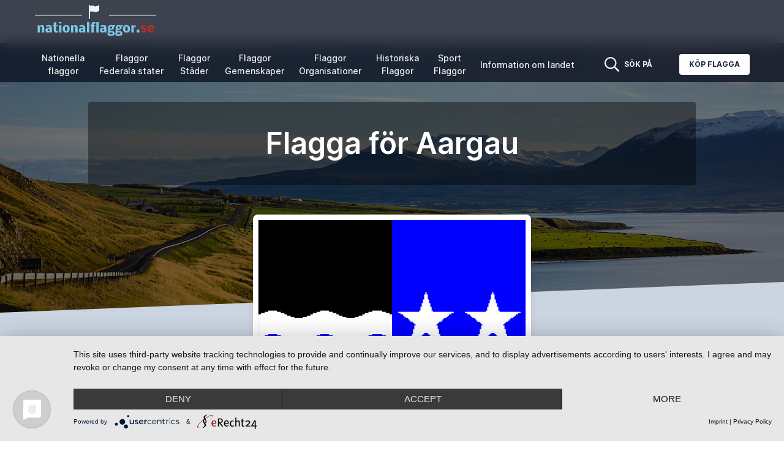

--- FILE ---
content_type: text/html; charset=UTF-8
request_url: https://www.nationalflaggor.se/regioner/flagga-aargau.html
body_size: 15743
content:
<!doctype html>
<html lang="sv">
<head>
    <meta charset="utf-8">
    <meta name="viewport" content="width=device-width, initial-scale=1">

    <meta name="csrf-token" content="PM2LxqYj34OJdgQjUsylZ4hZi1Ugwz78ljyLWUNA">
    <link href="/css/themes/nfa2022/frontend.css?id=b6c535f226b08fdd5d2d1e562e062598" rel="stylesheet">

        <title>Aargau Flagga</title>
            <meta name="keywords" content="Aargau Flagga">
                <meta name="description" content="Flagga Aargau">
        <script type="application/javascript" src="https://app.usercentrics.eu/latest/main.js" id="MUys3KpmI"></script>
        <style>
        body {
            font-family: 'Inter', sans-serif;
        }

        a:hover {
            text-decoration: underline;
        }

        <!--
        Custom Colors

        -->
        
            body .bg-nfblue-500 {
            --tw-bg-opacity: 1;
            background-color: rgb(13 19 34 / var(--tw-bg-opacity));
        }

        body > nav .text-white,
        body > nav .lg\:text-white {
            color: #f0f1f2 !important;
        }

        body .from-nfblue-400\/80 {
            --tw-gradient-from: rgb(13 19 34 / 0.8);
            --tw-gradient-stops: var(--tw-gradient-from), var(--tw-gradient-to, rgb(13 19 34 / 0));
        }

        body .via-nfblue-500\/80 {
            --tw-gradient-stops: var(--tw-gradient-from), rgb(13 19 34 / 0.8), var(--tw-gradient-to, rgb(13 19 34 / 0));
        }

        body .to-nfblue-500\/80 {
            --tw-gradient-to: rgb(13 19 34 / 0.8);
        }

        body .text-nfblue-500 {
            --tw-text-opacity: 1;
            color: rgb(13 19 34 / var(--tw-text-opacity));
        }

        body .hover\:bg-nfblue-400:hover {
            --tw-bg-opacity: 1;
            background-color: rgb(13 19 34 / var(--tw-bg-opacity));
        }

        body .prose-a\:text-nfblue-500 :is(:where(a):not(:where([class~="not-prose"] *))) {
            --tw-text-opacity: 1;
            color: rgb(13 19 34 / var(--tw-text-opacity));
        }
    </style>
            <script type="text/plain"
                async
                src="https://www.googletagmanager.com/gtag/js?id=G-EQZZFTJ7FN"
                data-usercentrics="Google Analytics 4"
        ></script>
        <script type="text/plain"
                data-usercentrics="Google Analytics 4"
        >
            window.dataLayer = window.dataLayer || [];
            function gtag(){dataLayer.push(arguments);}
            gtag('js', new Date());
            gtag('config', 'G-EQZZFTJ7FN');
        </script>
        </head>
<body class="text-gray-800 antialiased min-h-screen flex flex-col">
    <nav x-data="{ isMobileOpen: false, isSolutionsOpen: false, isMoreOpen: false }"
     class="
        top-0 sticky z-50 w-full flex items-center justify-between px-2
        bg-gradient-to-r from-nfblue-400/80 via-nfblue-500/80 to-nfblue-500/80
        backdrop-blur-md
     "
>
    <div class="container px-4 mx-auto flex flex-wrap items-center justify-between">
        <div class="w-full relative flex justify-between lg:w-auto lg:static lg:block lg:justify-start">
            <a href="https://www.nationalflaggor.se"
               class="text-sm font-bold leading-relaxed inline-block mr-4 whitespace-nowrap uppercase text-white"
            >
                <img src='https://www.nationalflaggor.se/images/logos/logo-sv.png'
                     title="nationalflaggor.se"
                     alt="nationalflaggor.se"
                 />
            </a>
        </div>

        <div x-show="isMobileOpen"
             x-transition:enter="duration-200 ease-out"
             x-transition:enter-start="opacity-0 scale-95"
             x-transition:enter-end="opacity-100 scale-100"
             x-transition:leave="duration-100 ease-in"
             x-transition:leave-start="opacity-100 scale-100"
             x-transition:leave-end="opacity-0 scale-95"
             class="absolute z-30 top-0 inset-x-0 p-2 transition transform origin-top-right lg:hidden"
        >
            <div class="rounded-lg shadow-lg ring-1 ring-black ring-opacity-5 bg-white divide-y-2 divide-gray-50">
                <div class="flex flex-col min-h-0 max-h-full pt-5 pb-6 px-5 sm:pb-8"
                     style="max-height: 90vh;"
                >
                    <div class="flex items-center justify-between">
                        <div>
                            nationalflaggor.se
                        </div>
                        <div class="-mr-2">
                            <button @click="isMobileOpen = false"
                                    type="button"
                                    class="bg-white rounded-md p-2 inline-flex items-center justify-center text-gray-400 hover:text-gray-500 hover:bg-gray-100 focus:outline-none focus:ring-2 focus:ring-inset focus:ring-indigo-500"
                            >
                                <span class="sr-only">
                                    Close menu
                                </span>
                                <svg class="h-6 w-6"
                                     xmlns="http://www.w3.org/2000/svg"
                                     fill="none"
                                     viewBox="0 0 24 24"
                                     stroke="currentColor"
                                     aria-hidden="true"
                                >
                                    <path stroke-linecap="round"
                                          stroke-linejoin="round"
                                          stroke-width="2"
                                          d="M6 18L18 6M6 6l12 12"
                                    />
                                </svg>
                            </button>
                        </div>
                    </div>
                    <div class="mt-4 max-h-full overflow-auto">
                        <ul class="flex flex-col lg:flex-row list-none mr-auto main_nav">
                            <li class="flex items-center">
                                <a href="https://www.nationalflaggor.se/flaggor/nationer"
                                   class="text-gray-800 mx-2 px-1 py-2 flex items-center text-sm font-medium"
                                >
                                    Nationella <br/>flaggor
                                </a>
                            </li>
                            <li class="flex items-center">
                                <a href="https://www.nationalflaggor.se/flaggor/regioner"
                                   class="text-gray-800 mx-2 px-1 py-2 flex items-center text-sm font-medium"
                                >
                                    Flaggor <br/>Federala stater
                                </a>
                            </li>
                            <li class="flex items-center">
                                <a href="https://www.nationalflaggor.se/flaggor/stader"
                                   class="text-gray-800 mx-2 px-1 py-2 flex items-center text-sm font-medium"
                                >
                                    Flaggor <br/>Städer
                                </a>
                            </li>
                            <li class="flex items-center">
                                <a href="https://www.nationalflaggor.se/flaggor/lander"
                                   class="text-gray-800 mx-2 px-1 py-2 flex items-center text-sm font-medium"
                                >
                                    Flaggor <br/>Gemenskaper 
                                </a>
                            </li>
                            <li class="flex items-center">
                                <a href="https://www.nationalflaggor.se/flaggor/organisationer"
                                   class="text-gray-800 mx-2 px-1 py-2 flex items-center text-sm font-medium"
                                >
                                    Flaggor <br/>Organisationer
                                </a>
                            </li>
                            <li class="flex items-center">
                                <a href="https://www.nationalflaggor.se/flaggor/historiska"
                                   class="text-gray-800 mx-2 px-1 py-2 flex items-center text-sm font-medium"
                                >
                                    Historiska <br/>Flaggor
                                </a>
                            </li>
                            <li class="flex items-center">
                                <a href="https://www.nationalflaggor.se/flaggor/sportsflaggor"
                                   class="text-gray-800 mx-2 px-1 py-2 flex items-center text-sm font-medium"
                                >
                                    Sport <br/>Flaggor
                                </a>
                            </li>
                            <li class="flex items-center">
                                <a href="https://www.nationalflaggor.se/information-om-ett-land"
                                   class="text-gray-800 mx-2 px-1 py-2 flex items-center text-sm font-medium"
                                >
                                    Information om landet
                                </a>
                            </li>
                        </ul>
                    </div>
                </div>
            </div>
        </div>
        <div class="lg:flex flex-grow items-center bg-white lg:bg-transparent lg:shadow-none hidden max-w-full min-w-0">
            <ul class="flex flex-col lg:flex-row list-none mr-auto max-w-full overflow-auto main_nav">
                <li class="flex items-center">
                    <a href="https://www.nationalflaggor.se/flaggor/nationer"
                       class="text-center lg:text-white lg:hover:text-indigo-200 text-gray-800 mx-2 px-1 py-2 flex items-center text-sm font-medium"
                    >
                        Nationella <br/>flaggor
                    </a>
                </li>
                <li class="flex items-center">
                    <a href="https://www.nationalflaggor.se/flaggor/regioner"
                       class="text-center lg:text-white lg:hover:text-indigo-200 text-gray-800 mx-2 px-1 py-2 flex items-center text-sm font-medium"
                    >
                        Flaggor <br/>Federala stater
                    </a>
                </li>
                <li class="flex items-center">
                    <a href="https://www.nationalflaggor.se/flaggor/stader"
                       class="text-center lg:text-white lg:hover:text-indigo-200 text-gray-800 mx-2 px-1 py-2 flex items-center text-sm font-medium"
                    >
                        Flaggor <br/>Städer
                    </a>
                </li>
                <li class="flex items-center">
                    <a href="https://www.nationalflaggor.se/flaggor/lander"
                       class="text-center lg:text-white lg:hover:text-indigo-200 text-gray-800 mx-2 px-1 py-2 flex items-center text-sm font-medium"
                    >
                        Flaggor <br/>Gemenskaper 
                    </a>
                </li>
                <li class="flex items-center">
                    <a href="https://www.nationalflaggor.se/flaggor/organisationer"
                       class="text-center lg:text-white lg:hover:text-indigo-200 text-gray-800 mx-2 px-1 py-2 flex items-center text-sm font-medium"
                    >
                        Flaggor <br/>Organisationer
                    </a>
                </li>
                <li class="flex items-center">
                    <a href="https://www.nationalflaggor.se/flaggor/historiska"
                       class="text-center lg:text-white lg:hover:text-indigo-200 text-gray-800 mx-2 px-1 py-2 flex items-center text-sm font-medium"
                    >
                        Historiska <br/>Flaggor
                    </a>
                </li>
                <li class="flex items-center">
                    <a href="https://www.nationalflaggor.se/flaggor/sportsflaggor"
                       class="text-center lg:text-white lg:hover:text-indigo-200 text-gray-800 mx-2 px-1 py-2 flex items-center text-sm font-medium"
                    >
                        Sport <br/>Flaggor
                    </a>
                </li>
                <li class="flex items-center">
                    <a href="https://www.nationalflaggor.se/information-om-ett-land"
                       class="text-center lg:text-white lg:hover:text-indigo-200 text-gray-800 mx-2 px-1 py-2 flex items-center text-sm font-medium"
                    >
                        Information om landet
                    </a>
                </li>
            </ul>
            <ul class="flex-shrink-0 flex flex-col lg:flex-row list-none lg:ml-auto">
                <li class="flex items-center"
                    x-data
                >
                    <a @click="$dispatch('search')"
                       class="lg:text-white lg:hover:text-sky-200 text-gray-800 px-3 py-4 lg:py-2 flex items-center text-xs uppercase font-bold cursor-pointer"
                    >
                        <svg aria-hidden="true"
                             focusable="false"
                             data-prefix="far"
                             data-icon="search"
                             class="h-6 w-6 svg-inline--fa fa-search fa-w-16"
                             role="img"
                             xmlns="http://www.w3.org/2000/svg"
                             viewBox="0 0 512 512"
                        >
                            <path fill="currentColor"
                                  d="M508.5 468.9L387.1 347.5c-2.3-2.3-5.3-3.5-8.5-3.5h-13.2c31.5-36.5 50.6-84 50.6-136C416 93.1 322.9 0 208 0S0 93.1 0 208s93.1 208 208 208c52 0 99.5-19.1 136-50.6v13.2c0 3.2 1.3 6.2 3.5 8.5l121.4 121.4c4.7 4.7 12.3 4.7 17 0l22.6-22.6c4.7-4.7 4.7-12.3 0-17zM208 368c-88.4 0-160-71.6-160-160S119.6 48 208 48s160 71.6 160 160-71.6 160-160 160z"
                            ></path>
                        </svg>
                        <span class="hidden lg:block ml-2">
                            Sök på
                        </span>
                    </a>
                </li>
                <li class="flex items-center">
                    <a href="http://www.nationalflaggen.de/flaggen-shop/"
                       target="_blank"
                       class="bg-white text-gray-800 active:bg-gray-100 text-xs font-bold uppercase px-4 py-2 rounded shadow hover:shadow-md outline-none focus:outline-none lg:ml-8 lg:mb-0 ml-3 mb-3"
                       style="transition: all 0.15s ease 0s;"
                    >
                        Köp flagga
                    </a>
                </li>
            </ul>
        </div>
    </div>
    <div class="flex">
        <a @click="$dispatch('search')"
           class="lg:hidden text-white hover:text-sky-200 text-gray-800 px-3 py-4 lg:py-2 flex items-center text-xs uppercase font-bold cursor-pointer"
        >
            <svg aria-hidden="true"
                 focusable="false"
                 class="h-6 w-6"
                 role="img"
                 xmlns="http://www.w3.org/2000/svg"
                 viewBox="0 0 512 512"
            >
                <path fill="currentColor"
                      d="M508.5 468.9L387.1 347.5c-2.3-2.3-5.3-3.5-8.5-3.5h-13.2c31.5-36.5 50.6-84 50.6-136C416 93.1 322.9 0 208 0S0 93.1 0 208s93.1 208 208 208c52 0 99.5-19.1 136-50.6v13.2c0 3.2 1.3 6.2 3.5 8.5l121.4 121.4c4.7 4.7 12.3 4.7 17 0l22.6-22.6c4.7-4.7 4.7-12.3 0-17zM208 368c-88.4 0-160-71.6-160-160S119.6 48 208 48s160 71.6 160 160-71.6 160-160 160z"
                ></path>
            </svg>
        </a>
        <button @click="isMobileOpen = !isMobileOpen"
                type="button"
                class="cursor-pointer text-xl leading-none px-3 py-1 border border-solid border-transparent rounded bg-transparent block lg:hidden outline-none focus:outline-none shrink-0"
                aria-expanded="false"
        >
                    <span class="sr-only">
                        Open menu
                    </span>
            <svg class="text-white w-5 h-5"
                 xmlns="http://www.w3.org/2000/svg"
                 aria-hidden="true"
                 focusable="false"
                 role="img"
                 xmlns="http://www.w3.org/2000/svg"
                 viewBox="0 0 448 512"><path fill="currentColor" d="M0 96C0 78.3 14.3 64 32 64H416c17.7 0 32 14.3 32 32s-14.3 32-32 32H32C14.3 128 0 113.7 0 96zM0 256c0-17.7 14.3-32 32-32H416c17.7 0 32 14.3 32 32s-14.3 32-32 32H32c-17.7 0-32-14.3-32-32zM448 416c0 17.7-14.3 32-32 32H32c-17.7 0-32-14.3-32-32s14.3-32 32-32H416c17.7 0 32 14.3 32 32z"/></svg>
        </button>
    </div>
</nav>
        <main>
        <div class="relative pt-16 pb-52 flex content-center iFtems-center justify-center -mt-16">
            <div
                class="absolute top-0 w-full h-full bg-center bg-cover"
                style='
                                    /*
                     * Fallback image
                     */
                    background-image: url("https://images.unsplash.com/photo-1519092437326-bfd121eb53ae?ixlib=rb-1.2.1&ixid=MnwxMjA3fDB8MHxwaG90by1wYWdlfHx8fGVufDB8fHx8&auto=format&fit=crop&w=2070&q=80");
                                    '
            >
                <span class="w-full h-full absolute opacity-50 bg-black"></span>
            </div>

            <div class="container relative mx-auto">
                <div class="items-center flex flex-wrap">
                    <div class="w-full max-w-5xl px-4 ml-auto mr-auto text-center">
                        <div class="mt-8 p-8 bg-black bg-opacity-40 rounded">
                            <h1 class="text-white font-semibold text-xl md:text-2xl lg:text-5xl  max-w-full block text-ellipsis overflow-hidden">
                                Flagga för Aargau
                            </h1>
                        </div>
                    </div>
                </div>
            </div>
            <div class="top-auto bottom-0 left-0 right-0 w-full absolute pointer-events-none overflow-hidden"
                 style="height: 100px;"
            >
                <svg
                    class="absolute bottom-0 overflow-hidden"
                    xmlns="http://www.w3.org/2000/svg"
                    preserveAspectRatio="none"
                    viewBox="0 0 2560 100"
                    x="0"
                    y="0"
                >
                    <polygon
                        class="text-slate-300 fill-current"
                        points="2560 0 2560 100 0 100"
                    ></polygon>
                </svg>
            </div>
        </div>
        <section
            class="pb-20 bg-slate-300  -mt-40 ">
            <div class="container mx-auto px-4">

                <div class="flex">
                    <div class="w-full md:w-5/12 px-4 text-center mx-auto min-h-24">
                                                    <div class="relative min-w-0 bg-white w-full shadow-lg rounded-lg p-2">
                                <img
                                    alt="Flagga Aargau, Flagga Aargau"
                                    src="https://www.nationalflaggor.se/media/618/flagga-aargau.gif"
                                    width="620"
                                    height="620"
                                    class="w-full border"
                                />
                            </div>
                                            </div>
                </div>
                <!--<div class="grid grid-cols-4 gap-4 mx-auto max-w-5xl mb-20 mt-16">-->
                <div class="grid gap-6 mx-auto max-w-5xl mb-20 mt-16 text-center md:text-left"
                     style="grid-template-columns: repeat(auto-fit, minmax(200px, 1fr));"
                >
                                            <div class="hidden md:block"></div>
                                                    <div>
                                <dt class="text-sm font-medium text-slate-600  max-w-full block text-ellipsis overflow-hidden">
                                    Bildförhållande:
                                </dt>
                                <dd class="text-sm text-gray-900 block text-ellipsis overflow-hidden">
                                    1:1
                                </dd>
                            </div>
                                                                            <div class="hidden md:block"></div>
                                                <div class="hidden md:block"></div>
                                                                <div class="">
                            <dt class="text-sm font-medium text-slate-600  max-w-full block text-ellipsis overflow-hidden">
                                Land:
                            </dt>
                            <dd class="text-sm text-gray-900 block text-ellipsis overflow-hidden">
                                                                    <a href="https://www.nationalflaggor.se/information-om-ett-land-schweiz.html"
                                       class="hover:underline text-nfblue-500"
                                       title="Landinformation för Schweiz"
                                    >
                                        Schweiz
                                    </a>
                                                            </dd>
                        </div>
                                                                <div class="">
                            <dt class="text-sm font-medium text-slate-600  max-w-full block text-ellipsis overflow-hidden">
                                Stat:
                            </dt>
                            <dd class="text-sm text-gray-900 block text-ellipsis overflow-hidden">
                                                                    Aargau
                                                            </dd>
                        </div>
                                                                                                                                                                                                                        </div>

                <div
                    class="flex flex-col md:flex-row justify-between w-full max-w-5xl mx-auto items-center md:items-end">
                                        <div class="mt-8 md:mt-0">
                        <a class="
                                bg-gradient-to-r from-nfred-200 to-nfred-100
                                text-white font-medium uppercase text-sm px-4 py-2 rounded-full shadow
                                outline-none focus:outline-none transition tracking-wide flex
                                items-center mx-auto mb-4 inline-flex ml-4
                                hover:shadow-md
                                active:to-nfred-200
                           "
                           href="https://www.nationalflaggen.de/flaggen-shop/search?search=Aargau"
                           target="_blank"
                        >
                            <svg aria-hidden="true"
                                 focusable="false"
                                 data-prefix="fal"
                                 data-icon="shopping-bag"
                                 class="w-4 h-4 shrink-0 mr-3"
                                 role="img"
                                 xmlns="http://www.w3.org/2000/svg"
                                 viewBox="0 0 448 512"
                            >
                                <path fill="currentColor"
                                      d="M352 128C352 57.421 294.579 0 224 0 153.42 0 96 57.421 96 128H0v304c0 44.183 35.817 80 80 80h288c44.183 0 80-35.817 80-80V128h-96zM224 32c52.935 0 96 43.065 96 96H128c0-52.935 43.065-96 96-96zm192 400c0 26.467-21.533 48-48 48H80c-26.467 0-48-21.533-48-48V160h64v48c0 8.837 7.164 16 16 16s16-7.163 16-16v-48h192v48c0 8.837 7.163 16 16 16s16-7.163 16-16v-48h64v272z"
                                ></path>
                            </svg>
                            Köp flagga Aargau
                        </a>
                    </div>
                </div>
            </div>
        </section>
        <section class="relative py-8">
            <div
                class="bottom-auto top-0 left-0 right-0 w-full absolute pointer-events-none overflow-hidden -mt-20"
                style="height: 80px;"
            >
                <svg
                    class="absolute bottom-0 overflow-hidden"
                    xmlns="http://www.w3.org/2000/svg"
                    preserveAspectRatio="none"
                    viewBox="0 0 2560 100"
                    x="0"
                    y="0"
                >
                    <polygon
                        class="text-white fill-current"
                        points="2560 0 2560 100 0 100"
                    ></polygon>
                </svg>
            </div>

            <div class="container mx-auto px-4">
                                    <div class="mx-auto max-w-2xl py-16 px-4 sm:py-24 sm:px-6 lg:max-w-7xl lg:px-8">
                        <div class="w-full px-4 max-w-5xl mx-auto">
                            <h3 class="text-xl mb-8 font-semibold leading-normal text-center block text-ellipsis overflow-hidden">
                                Bästsäljare från vår flaggbutik
                            </h3>
                        </div>
                        <div
                            class="grid grid-cols-1 gap-y-8 sm:grid-cols-2 sm:gap-x-6 sm:gap-y-10 lg:grid-cols-4 lg:gap-x-8">
                                                            <div
                                    class="group relative flex flex-col overflow-hidden rounded-lg border border-gray-200 bg-white ">
                                    <div
                                        class="aspect-w-4 aspect-h-3 bg-white group-hover:opacity-75 sm:aspect-none sm:h-48 border-b border-gray-200 p-2">
                                        <img src="https://www.nationalflaggen.de/flaggen-shop/media/ac/77/6c/1665856269/8ca2756d59487650452b945909afa8442a0b7ae4.jpg"
                                             alt="Lindenberg im Allgäu 90x150 cm Premiumqualität (K)"
                                             class="h-full w-full object-contain object-center"
                                        >
                                    </div>
                                    <div class="flex flex-1 flex-col space-y-2 p-4">
                                        <h3 class="text-sm font-medium text-gray-900">
                                            <a href="https://www.nationalflaggen.de/flaggen-shop/Kommunalflaggen/Bayern/Lindau-Bodensee-Landkreis-LI/Lindenberg-im-Allgaeu-LI/Lindenberg-im-Allgaeu-90x150-cm-Premiumqualitaet-K.html"
                                               target="_blank"
                                            >
                                                <span aria-hidden="true" class="absolute inset-0"></span>
                                                Lindenberg im Allgäu 90x150 cm Premiumqualität (K)
                                            </a>
                                        </h3>
                                        <div class="flex flex-1 flex-col justify-end">
                                            <p class="text-base font-medium text-gray-900">49,90
                                                €</p>
                                            <span class="
                                                    bg-gradient-to-r from-nfred-200 to-nfred-100
                                                    text-white uppercase text-xs px-2 py-1 rounded shadow
                                                    outline-none focus:outline-none transition tracking-wide mt-2
                                                    hw-full text-center
                                               "
                                            >
                                                Visa i butik
                                            </span>
                                        </div>
                                    </div>
                                </div>
                                                            <div
                                    class="group relative flex flex-col overflow-hidden rounded-lg border border-gray-200 bg-white ">
                                    <div
                                        class="aspect-w-4 aspect-h-3 bg-white group-hover:opacity-75 sm:aspect-none sm:h-48 border-b border-gray-200 p-2">
                                        <img src="https://www.nationalflaggen.de/flaggen-shop/media/3c/ce/5d/1665854638/488fa53d977b0aaedd134f63cfe4d68c50e0b097.jpg"
                                             alt="Fischen im Allgäu 90x150 cm Premiumqualität (K)"
                                             class="h-full w-full object-contain object-center"
                                        >
                                    </div>
                                    <div class="flex flex-1 flex-col space-y-2 p-4">
                                        <h3 class="text-sm font-medium text-gray-900">
                                            <a href="https://www.nationalflaggen.de/flaggen-shop/Kommunalflaggen/Bayern/Fischen-im-Allgaeu-90x150-cm-Premiumqualitaet-K.html"
                                               target="_blank"
                                            >
                                                <span aria-hidden="true" class="absolute inset-0"></span>
                                                Fischen im Allgäu 90x150 cm Premiumqualität (K)
                                            </a>
                                        </h3>
                                        <div class="flex flex-1 flex-col justify-end">
                                            <p class="text-base font-medium text-gray-900">49,90
                                                €</p>
                                            <span class="
                                                    bg-gradient-to-r from-nfred-200 to-nfred-100
                                                    text-white uppercase text-xs px-2 py-1 rounded shadow
                                                    outline-none focus:outline-none transition tracking-wide mt-2
                                                    hw-full text-center
                                               "
                                            >
                                                Visa i butik
                                            </span>
                                        </div>
                                    </div>
                                </div>
                                                            <div
                                    class="group relative flex flex-col overflow-hidden rounded-lg border border-gray-200 bg-white  hidden sm:flex ">
                                    <div
                                        class="aspect-w-4 aspect-h-3 bg-white group-hover:opacity-75 sm:aspect-none sm:h-48 border-b border-gray-200 p-2">
                                        <img src="https://www.nationalflaggen.de/flaggen-shop/media/96/ab/f6/1665856098/d50951a7738852661391fb973e09e83cf994e4a2.jpg"
                                             alt="Oberallgäu Landkreis 90x150 cm Premiumqualität (K)"
                                             class="h-full w-full object-contain object-center"
                                        >
                                    </div>
                                    <div class="flex flex-1 flex-col space-y-2 p-4">
                                        <h3 class="text-sm font-medium text-gray-900">
                                            <a href="https://www.nationalflaggen.de/flaggen-shop/Kommunalflaggen/Bayern/Oberallgaeu-Landkreis-90x150-cm-Premiumqualitaet-K.html"
                                               target="_blank"
                                            >
                                                <span aria-hidden="true" class="absolute inset-0"></span>
                                                Oberallgäu Landkreis 90x150 cm Premiumqualität (K)
                                            </a>
                                        </h3>
                                        <div class="flex flex-1 flex-col justify-end">
                                            <p class="text-base font-medium text-gray-900">49,90
                                                €</p>
                                            <span class="
                                                    bg-gradient-to-r from-nfred-200 to-nfred-100
                                                    text-white uppercase text-xs px-2 py-1 rounded shadow
                                                    outline-none focus:outline-none transition tracking-wide mt-2
                                                    hw-full text-center
                                               "
                                            >
                                                Visa i butik
                                            </span>
                                        </div>
                                    </div>
                                </div>
                                                            <div
                                    class="group relative flex flex-col overflow-hidden rounded-lg border border-gray-200 bg-white  hidden sm:flex ">
                                    <div
                                        class="aspect-w-4 aspect-h-3 bg-white group-hover:opacity-75 sm:aspect-none sm:h-48 border-b border-gray-200 p-2">
                                        <img src="https://www.nationalflaggen.de/flaggen-shop/media/eb/ec/cc/1665838098/312a3c4bac7918f9550f596d3924af8483e0813a.jpg"
                                             alt="Aargau Flagge 60x60 cm / 1B Ware Abverkauf"
                                             class="h-full w-full object-contain object-center"
                                        >
                                    </div>
                                    <div class="flex flex-1 flex-col space-y-2 p-4">
                                        <h3 class="text-sm font-medium text-gray-900">
                                            <a href="https://www.nationalflaggen.de/flaggen-shop/Flaggen-90-x-150-cm/Schweiz/Schweiz-60-x-60/Aargau-Flagge-60x60-cm-1B-Ware-Abverkauf.html"
                                               target="_blank"
                                            >
                                                <span aria-hidden="true" class="absolute inset-0"></span>
                                                Aargau Flagge 60x60 cm / 1B Ware Abverkauf
                                            </a>
                                        </h3>
                                        <div class="flex flex-1 flex-col justify-end">
                                            <p class="text-base font-medium text-gray-900">8,90
                                                €</p>
                                            <span class="
                                                    bg-gradient-to-r from-nfred-200 to-nfred-100
                                                    text-white uppercase text-xs px-2 py-1 rounded shadow
                                                    outline-none focus:outline-none transition tracking-wide mt-2
                                                    hw-full text-center
                                               "
                                            >
                                                Visa i butik
                                            </span>
                                        </div>
                                    </div>
                                </div>
                            
                        </div>
                    </div>

                


                                    <div class="flex flex-wrap justify-center mb-12">
                        <div class="w-full md:w-6/12 lg:w-3/12 lg:mb-0 mb-12 px-4">
                            <div class="px-6 flex flex-col">
                                <a href="https://www.nationalflaggor.se/flagggrafik-aargau.html" class="inline-block mx-auto">
                                    <img alt="Flagg grafik Aargau"
                                         src="https://www.nationalflaggor.se/media/618/conversion/flagga-aargau-rektangular.gif"
                                         class="shadow-lg max-w-full border transition transform-gpu hover:-translate-y-2"
                                    />
                                </a>
                                <div class="pt-6 text-center">
                                    <p class="text-sm font-medium">
                                        <a href="https://www.nationalflaggor.se/flagggrafik-aargau.html">
                                            Grafiska bilder i olika storlekar
                                        </a>
                                    </p>
                                </div>
                            </div>
                        </div>
                        <div class="w-full md:w-6/12 lg:w-3/12 lg:mb-0 mb-12 px-4">
                            <div class="px-6 flex flex-col">
                                <a href="https://www.nationalflaggor.se/animerade-viftande-flaggor-aargau.html" class="inline-block mx-auto">
                                    <img alt="Animerad flagga Aargau"
                                         src="https://www.nationalflaggor.se/media/618/conversion/flagga-aargau-viftande-50.gif"
                                         class="max-w-full mx-auto transition transform-gpu hover:-translate-y-2"
                                    />
                                </a>
                                <div class="pt-6 text-center">
                                    <p class="text-sm font-medium">
                                        <a href="https://www.nationalflaggor.se/animerade-viftande-flaggor-aargau.html">
                                            Animerade och viftande flaggor
                                        </a>
                                    </p>
                                </div>
                            </div>
                        </div>
                        <div class="w-full md:w-6/12 lg:w-3/12 lg:mb-0 mb-12 px-4">
                            <div class="px-6 flex flex-col">
                                <a href="https://www.nationalflaggor.se/media/618/pdf/flagga-for-farglaggning-aargau.pdf"
                                   target="_blank"
                                   class="inline-block mx-auto"
                                >
                                    <img alt="Till färg Aargau"
                                         src="https://www.nationalflaggor.se/media/618/conversion/flagga-aargau-malarbild.gif"
                                         class="shadow-lg max-w-full border transition transform-gpu hover:-translate-y-2"
                                    />
                                </a>
                                <div class="pt-6 text-center">
                                    <p class="text-sm font-medium">
                                        <a href="https://www.nationalflaggor.se/media/618/pdf/flagga-for-farglaggning-aargau.pdf"
                                           target="_blank"
                                        >
                                            Flagga Aargau för att färglägga (PDF)
                                        </a>
                                    </p>
                                </div>
                            </div>
                        </div>
                    </div>
                    <div class="col-md-8 prose prose-a:text-nfblue-500 mb-16 max-w-5xl mx-auto">
    <div class="rounded-md bg-blue-50 p-4">
        <div class="flex justify-center">
            <div class="flex-shrink-0">
                <svg class="h-5 w-5 text-blue-500"
                     xmlns="http://www.w3.org/2000/svg"
                     viewBox="0 0 20 20"
                     fill="currentColor"
                     aria-hidden="true"
                >
                    <path fill-rule="evenodd"
                          d="M19 10.5a8.5 8.5 0 11-17 0 8.5 8.5 0 0117 0zM8.25 9.75A.75.75 0 019 9h.253a1.75 1.75 0 011.709 2.13l-.46 2.066a.25.25 0 00.245.304H11a.75.75 0 010 1.5h-.253a1.75 1.75 0 01-1.709-2.13l.46-2.066a.25.25 0 00-.245-.304H9a.75.75 0 01-.75-.75zM10 7a1 1 0 100-2 1 1 0 000 2z"
                          clip-rule="evenodd"
                    />
                </svg>
            </div>
            <div class="ml-3">
                <div class="text-sm text-blue-500 text-center">
                    Flaggbilder får gärna användas. Men ange en länk till www.nationalflaggor.se som källa.
                </div>
            </div>
        </div>
    </div>
</div>
                                                <div class="mb-24">
                                            <div class="w-full px-4 max-w-5xl mx-auto">
                            <h3 class="text-xl sm:text-2xl md:text-3xl lg:text-4xl mb-8 font-semibold leading-normal text-center block text-ellipsis overflow-hidden">
                                Bakgrundskunskap
                            </h3>
                        </div>

                        <div class="col-md-12 prose prose-a:text-nfblue-500 mb-8 max-w-5xl mx-auto">
                            <p>Flaggan för den schweiziska kantonen Aargau är vertikalt halverad. Den vänstra sidan är svart och visar tre vita vågor i mitten åtskilda av två blå vågformade linjer. Den högra sidan är blå och visar tre femkantiga vita stjärnor.</p>
                        </div>
                                                                                    <div class="col-md-12 prose prose-a:text-nfblue-500 mb-8 max-w-5xl mx-auto">
                            
                            
                            
                            <p>De tre stjärnorna symboliserar de tre största regionerna från vilka kantonen Aargau bildades: - Aargau- Baden- Fricktal</p>
                        </div>
                                                            
                </div>

                                                                                                <div class="max-w-5xl mb-24 mx-auto">
                            <div class="w-full px-4">
                                <h3 class="flex items-center gap-3 text-4xl mb-12 font-semibold lead1ing-normal text-center">
                                    <div class="block w-8 h-8"
                                         style="color: #74aa9d;"
                                    >
                                        <svg xmlns="http://www.w3.org/2000/svg"
                                             viewBox="0 0 512 512">
                                            <defs><style>.fa-secondary{opacity:.4}</style></defs>
                                            <path fill="currentColor" d="M415.99814,80.0021a7.297,7.297,0,0,0-3.68757-5.96246L362.669,53.338,341.96545,3.697a6.65746,6.65746,0,0,0-11.926,0L309.33591,53.338,259.69042,74.03964a6.66417,6.66417,0,0,0,0,11.92493l49.64549,20.69969,20.70353,49.643a6.65746,6.65746,0,0,0,11.926,0L362.669,106.66426l49.64159-20.69969A7.31629,7.31629,0,0,0,415.99814,80.0021Zm93.05649,139.2264L469.339,202.67109,452.7801,162.961a5.32533,5.32533,0,0,0-9.53925,0L426.678,202.67109l-39.7117,16.55741a5.33544,5.33544,0,0,0,0,9.54033L426.678,245.3282l16.56282,39.7081a5.32376,5.32376,0,0,0,9.53925,0L469.339,245.3282l39.71561-16.55937a5.33544,5.33544,0,0,0,0-9.54033Z" class="fa-secondary"/>
                                            <path fill="currentColor" d="M364.294,267.29343,259.4951,251.99764l-46.90716-95.19633c-8.39078-16.99879-32.68813-17.2019-41.18829,0l-46.90716,95.19633L19.69358,267.29343C.89634,269.99636-6.71318,293.19783,6.99021,306.49376l75.90772,73.99472L64.89758,485.07476c-3.20319,18.9049,16.68782,33.107,33.29752,24.2014l93.7987-49.3871,93.79869,49.3871A22.95361,22.95361,0,0,0,319.09,485.07476L301.199,380.48848l75.89209-73.99472C390.70077,293.19783,383.09125,269.99636,364.294,267.29343Z" class="fa-primary"/>
                                        </svg>
                                    </div>
                                    Det är vad ChatGPT vet om flaggan för Aargau.
                                </h3>
                            </div>

                            <div class="grid gap-12 justify-center"
                                 style="grid-template-columns: repeat(auto-fit, 300px);"
                            >
                                                                    <div class="w-full h-full">
                                        <div class="p-4 flex items-center justify-center">
                                            <div class="py-4 font-bold text-xl">
                                                Detta är vad en AI säger om Aargau-flaggan
                                            </div>
                                        </div>

                                        <dl class="p-4">
                                            Flaggan för förbundsstaten Aargau i Schweiz är en symbol för den regionala identiteten. Den designades 1945 och representerar förbundsstatens historia och kultur. Flaggan är en kombination av färgerna rött och gult, som också representerar färgerna i Schweiz flagga.
                                        </dl>
                                    </div>
                                                                                                    <div class="w-full h-full">
                                        <div class="p-4 flex items-center justify-center">
                                            <div class="py-4 font-bold text-xl">
                                                Detta är vad en AI vet om Aargau-flaggans historia
                                            </div>
                                        </div>

                                        <dl class="p-4">
                                            Flaggan för den federala delstaten Aargau infördes 1831. Den består av ett rött kors på vit bakgrund och symboliserar delstatens band till Schweiziska edsförbundet. Färgerna rött och vitt är också de traditionella färgerna i Aargau och har använts sedan medeltiden.
                                        </dl>
                                    </div>
                                                                                                    <div class="w-full h-full">
                                        <div class="p-4 flex items-center justify-center">
                                            <div class="py-4 font-bold text-xl">
                                                Så här beskriver en AI Aargau-flaggan
                                            </div>
                                        </div>

                                        <dl class="p-4">
                                            Flaggan för den schweiziska delstaten Aargau består av en vit bakgrund med ett rött kors i mitten. Korset är omgivet av en svart cirkel. Cirkeln är uppdelad i sex delar, varav tre är vita och tre är röda. Korset är en symbol för den kristna tron och de sex delarna står för de sex kantonerna i Aargau. Flaggan är en symbol för enheten och sammanhållningen i den federala staten Aargau.
                                        </dl>
                                    </div>
                                                            </div>
                        </div>
                                                </div>

        </section>

                <div class="mb-24 max-w-5xl mx-auto">
        <h4 class="font-bold border-b border-stone-300 py-2 text-lg mb-8 text-center">
            Federala stater
        </h4>

        <div class="grid gap-8 gap-y-12"
             style="grid-template-columns: repeat(auto-fit, minmax(179px,1fr));"
        >
                            <div class="px-6 flex flex-col">
                    <a href="https://www.nationalflaggor.se/regioner/flagga-appenzell-ausserrhoden.html" class="inline-block mx-auto">
                        <img alt=" Appenzell-Ausserrhoden"
             src="https://www.nationalflaggor.se/media/614/conversion/flagga-appenzell-ausserrhoden-rektangular.gif"
             class="shadow-lg max-w-full border transition transform-gpu hover:-translate-y-2"
             loading="lazy"
        />
                        </a>
                    <p class="pt-6 text-center font-medium">
                        <a href="https://www.nationalflaggor.se/regioner/flagga-appenzell-ausserrhoden.html">Appenzell-Ausserrhoden</a>
                    </p>
                </div>
                            <div class="px-6 flex flex-col">
                    <a href="https://www.nationalflaggor.se/regioner/flagga-appenzell-innerrhoden.html" class="inline-block mx-auto">
                        <img alt=" Appenzell-Innerrhoden"
             src="https://www.nationalflaggor.se/media/615/conversion/flagga-appenzell-innerrhoden-rektangular.gif"
             class="shadow-lg max-w-full border transition transform-gpu hover:-translate-y-2"
             loading="lazy"
        />
                        </a>
                    <p class="pt-6 text-center font-medium">
                        <a href="https://www.nationalflaggor.se/regioner/flagga-appenzell-innerrhoden.html">Appenzell-Innerrhoden</a>
                    </p>
                </div>
                            <div class="px-6 flex flex-col">
                    <a href="https://www.nationalflaggor.se/regioner/flagga-basel-land.html" class="inline-block mx-auto">
                        <img alt=" Basel-Land"
             src="https://www.nationalflaggor.se/media/612/conversion/flagga-basel-land-rektangular.gif"
             class="shadow-lg max-w-full border transition transform-gpu hover:-translate-y-2"
             loading="lazy"
        />
                        </a>
                    <p class="pt-6 text-center font-medium">
                        <a href="https://www.nationalflaggor.se/regioner/flagga-basel-land.html">Basel-Land</a>
                    </p>
                </div>
                            <div class="px-6 flex flex-col">
                    <a href="https://www.nationalflaggor.se/regioner/flagga-staden-basel.html" class="inline-block mx-auto">
                        <img alt=" Basel-Stadt"
             src="https://www.nationalflaggor.se/media/611/conversion/flagga-basel-stadt-rektangular.gif"
             class="shadow-lg max-w-full border transition transform-gpu hover:-translate-y-2"
             loading="lazy"
        />
                        </a>
                    <p class="pt-6 text-center font-medium">
                        <a href="https://www.nationalflaggor.se/regioner/flagga-staden-basel.html">Basel-Stadt</a>
                    </p>
                </div>
                            <div class="px-6 flex flex-col">
                    <a href="https://www.nationalflaggor.se/regioner/flagga-bern.html" class="inline-block mx-auto">
                        <img alt=" Bern"
             src="https://www.nationalflaggor.se/media/601/conversion/flagga-bern-rektangular.gif"
             class="shadow-lg max-w-full border transition transform-gpu hover:-translate-y-2"
             loading="lazy"
        />
                        </a>
                    <p class="pt-6 text-center font-medium">
                        <a href="https://www.nationalflaggor.se/regioner/flagga-bern.html">Bern</a>
                    </p>
                </div>
                            <div class="px-6 flex flex-col">
                    <a href="https://www.nationalflaggor.se/regioner/flagga-freiburg.html" class="inline-block mx-auto">
                        <img alt=" Freiburg"
             src="https://www.nationalflaggor.se/media/609/conversion/flagga-freiburg-rektangular.gif"
             class="shadow-lg max-w-full border transition transform-gpu hover:-translate-y-2"
             loading="lazy"
        />
                        </a>
                    <p class="pt-6 text-center font-medium">
                        <a href="https://www.nationalflaggor.se/regioner/flagga-freiburg.html">Freiburg</a>
                    </p>
                </div>
                            <div class="px-6 flex flex-col">
                    <a href="https://www.nationalflaggor.se/regioner/flagga-genf-geneve.html" class="inline-block mx-auto">
                        <img alt=" Genf / Genève"
             src="https://www.nationalflaggor.se/media/622/conversion/flagga-genf-geneve-rektangular.gif"
             class="shadow-lg max-w-full border transition transform-gpu hover:-translate-y-2"
             loading="lazy"
        />
                        </a>
                    <p class="pt-6 text-center font-medium">
                        <a href="https://www.nationalflaggor.se/regioner/flagga-genf-geneve.html">Genf / Genève</a>
                    </p>
                </div>
                            <div class="px-6 flex flex-col">
                    <a href="https://www.nationalflaggor.se/regioner/flagga-vitryssland.html" class="inline-block mx-auto">
                        <img alt=" Glarus"
             src="https://www.nationalflaggor.se/media/607/conversion/flagga-glarus-rektangular.gif"
             class="shadow-lg max-w-full border transition transform-gpu hover:-translate-y-2"
             loading="lazy"
        />
                        </a>
                    <p class="pt-6 text-center font-medium">
                        <a href="https://www.nationalflaggor.se/regioner/flagga-vitryssland.html">Glarus</a>
                    </p>
                </div>
                            <div class="px-6 flex flex-col">
                    <a href="https://www.nationalflaggor.se/regioner/flagga-graubuenden-grischun.html" class="inline-block mx-auto">
                        <img alt=" Graubünden / Grischun"
             src="https://www.nationalflaggor.se/media/617/conversion/flagga-graubunden-grischun-rektangular.gif"
             class="shadow-lg max-w-full border transition transform-gpu hover:-translate-y-2"
             loading="lazy"
        />
                        </a>
                    <p class="pt-6 text-center font-medium">
                        <a href="https://www.nationalflaggor.se/regioner/flagga-graubuenden-grischun.html">Graubünden / Grischun</a>
                    </p>
                </div>
                            <div class="px-6 flex flex-col">
                    <a href="https://www.nationalflaggor.se/regioner/flagga-jura.html" class="inline-block mx-auto">
                        <img alt=" Jura"
             src="https://www.nationalflaggor.se/media/623/conversion/flagga-jura-rektangular.gif"
             class="shadow-lg max-w-full border transition transform-gpu hover:-translate-y-2"
             loading="lazy"
        />
                        </a>
                    <p class="pt-6 text-center font-medium">
                        <a href="https://www.nationalflaggor.se/regioner/flagga-jura.html">Jura</a>
                    </p>
                </div>
                            <div class="px-6 flex flex-col">
                    <a href="https://www.nationalflaggor.se/regioner/flagga-lucern.html" class="inline-block mx-auto">
                        <img alt=" Luzern"
             src="https://www.nationalflaggor.se/media/602/conversion/flagga-luzern-rektangular.gif"
             class="shadow-lg max-w-full border transition transform-gpu hover:-translate-y-2"
             loading="lazy"
        />
                        </a>
                    <p class="pt-6 text-center font-medium">
                        <a href="https://www.nationalflaggor.se/regioner/flagga-lucern.html">Luzern</a>
                    </p>
                </div>
                            <div class="px-6 flex flex-col">
                    <a href="https://www.nationalflaggor.se/regioner/flagga-neuenburg-neuchatel.html" class="inline-block mx-auto">
                        <img alt=" Neuchâtel / Neuchatel"
             src="https://www.nationalflaggor.se/media/621/conversion/flagga-neuchatel-neuchatel-rektangular.gif"
             class="shadow-lg max-w-full border transition transform-gpu hover:-translate-y-2"
             loading="lazy"
        />
                        </a>
                    <p class="pt-6 text-center font-medium">
                        <a href="https://www.nationalflaggor.se/regioner/flagga-neuenburg-neuchatel.html">Neuchâtel / Neuchatel</a>
                    </p>
                </div>
                            <div class="px-6 flex flex-col">
                    <a href="https://www.nationalflaggor.se/regioner/flagga-nidwalden.html" class="inline-block mx-auto">
                        <img alt=" Nidwalden"
             src="https://www.nationalflaggor.se/media/606/conversion/flagga-nidwalden-rektangular.gif"
             class="shadow-lg max-w-full border transition transform-gpu hover:-translate-y-2"
             loading="lazy"
        />
                        </a>
                    <p class="pt-6 text-center font-medium">
                        <a href="https://www.nationalflaggor.se/regioner/flagga-nidwalden.html">Nidwalden</a>
                    </p>
                </div>
                            <div class="px-6 flex flex-col">
                    <a href="https://www.nationalflaggor.se/regioner/flagga-obwalden.html" class="inline-block mx-auto">
                        <img alt=" Obwalden"
             src="https://www.nationalflaggor.se/media/605/conversion/flagga-obwalden-rektangular.gif"
             class="shadow-lg max-w-full border transition transform-gpu hover:-translate-y-2"
             loading="lazy"
        />
                        </a>
                    <p class="pt-6 text-center font-medium">
                        <a href="https://www.nationalflaggor.se/regioner/flagga-obwalden.html">Obwalden</a>
                    </p>
                </div>
                            <div class="px-6 flex flex-col">
                    <a href="https://www.nationalflaggor.se/regioner/flagga-saint-gallen.html" class="inline-block mx-auto">
                        <img alt=" Sankt Gall"
             src="https://www.nationalflaggor.se/media/616/conversion/flagga-sankt-gall-rektangular.gif"
             class="shadow-lg max-w-full border transition transform-gpu hover:-translate-y-2"
             loading="lazy"
        />
                        </a>
                    <p class="pt-6 text-center font-medium">
                        <a href="https://www.nationalflaggor.se/regioner/flagga-saint-gallen.html">Sankt Gall</a>
                    </p>
                </div>
                            <div class="px-6 flex flex-col">
                    <a href="https://www.nationalflaggor.se/regioner/flagga-schaffhausen.html" class="inline-block mx-auto">
                        <img alt=" Schaffhausen"
             src="https://www.nationalflaggor.se/media/613/conversion/flagga-schaffhausen-rektangular.gif"
             class="shadow-lg max-w-full border transition transform-gpu hover:-translate-y-2"
             loading="lazy"
        />
                        </a>
                    <p class="pt-6 text-center font-medium">
                        <a href="https://www.nationalflaggor.se/regioner/flagga-schaffhausen.html">Schaffhausen</a>
                    </p>
                </div>
                            <div class="px-6 flex flex-col">
                    <a href="https://www.nationalflaggor.se/regioner/flagga-schwyz.html" class="inline-block mx-auto">
                        <img alt=" Schwyz"
             src="https://www.nationalflaggor.se/media/604/conversion/flagga-schwyz-rektangular.gif"
             class="shadow-lg max-w-full border transition transform-gpu hover:-translate-y-2"
             loading="lazy"
        />
                        </a>
                    <p class="pt-6 text-center font-medium">
                        <a href="https://www.nationalflaggor.se/regioner/flagga-schwyz.html">Schwyz</a>
                    </p>
                </div>
                            <div class="px-6 flex flex-col">
                    <a href="https://www.nationalflaggor.se/regioner/flagga-solothurn.html" class="inline-block mx-auto">
                        <img alt=" Solothurn"
             src="https://www.nationalflaggor.se/media/610/conversion/flagga-solothurn-rektangular.gif"
             class="shadow-lg max-w-full border transition transform-gpu hover:-translate-y-2"
             loading="lazy"
        />
                        </a>
                    <p class="pt-6 text-center font-medium">
                        <a href="https://www.nationalflaggor.se/regioner/flagga-solothurn.html">Solothurn</a>
                    </p>
                </div>
                            <div class="px-6 flex flex-col">
                    <a href="https://www.nationalflaggor.se/regioner/flagga-tag.html" class="inline-block mx-auto">
                        <img alt=" Tåg"
             src="https://www.nationalflaggor.se/media/608/conversion/flagga-tag-rektangular.gif"
             class="shadow-lg max-w-full border transition transform-gpu hover:-translate-y-2"
             loading="lazy"
        />
                        </a>
                    <p class="pt-6 text-center font-medium">
                        <a href="https://www.nationalflaggor.se/regioner/flagga-tag.html">Tåg</a>
                    </p>
                </div>
                            <div class="px-6 flex flex-col">
                    <a href="https://www.nationalflaggor.se/regioner/flagga-thurgau.html" class="inline-block mx-auto">
                        <img alt=" Thurgau"
             src="https://www.nationalflaggor.se/media/619/conversion/flagga-thurgau-rektangular.gif"
             class="shadow-lg max-w-full border transition transform-gpu hover:-translate-y-2"
             loading="lazy"
        />
                        </a>
                    <p class="pt-6 text-center font-medium">
                        <a href="https://www.nationalflaggor.se/regioner/flagga-thurgau.html">Thurgau</a>
                    </p>
                </div>
                            <div class="px-6 flex flex-col">
                    <a href="https://www.nationalflaggor.se/regioner/flagga-ticino-ticino.html" class="inline-block mx-auto">
                        <img alt=" Ticino / Ticino"
             src="https://www.nationalflaggor.se/media/620/conversion/flagga-ticino-ticino-rektangular.gif"
             class="shadow-lg max-w-full border transition transform-gpu hover:-translate-y-2"
             loading="lazy"
        />
                        </a>
                    <p class="pt-6 text-center font-medium">
                        <a href="https://www.nationalflaggor.se/regioner/flagga-ticino-ticino.html">Ticino / Ticino</a>
                    </p>
                </div>
                            <div class="px-6 flex flex-col">
                    <a href="https://www.nationalflaggor.se/regioner/flagga-uri.html" class="inline-block mx-auto">
                        <img alt=" Uri"
             src="https://www.nationalflaggor.se/media/603/conversion/flagga-uri-rektangular.gif"
             class="shadow-lg max-w-full border transition transform-gpu hover:-translate-y-2"
             loading="lazy"
        />
                        </a>
                    <p class="pt-6 text-center font-medium">
                        <a href="https://www.nationalflaggor.se/regioner/flagga-uri.html">Uri</a>
                    </p>
                </div>
                            <div class="px-6 flex flex-col">
                    <a href="https://www.nationalflaggor.se/regioner/flagga-wallis-valais.html" class="inline-block mx-auto">
                        <svg aria-hidden="true"
             focusable="false"
             data-prefix="fad"
             data-icon="flag"
             class="w-8 h-8"
             role="img"
             xmlns="http://www.w3.org/2000/svg"
             viewBox="0 0 512 512"
        >
            <g class="fa-group">
                <path class="fa-secondary"
                      fill="currentColor"
                      d="M512 91.33v277c0 11.31-7.1 21.88-18.5 26.47C317.7 465 281.7 331.25 96 416V102a56.57 56.57 0 0 0 14.64-15c194.19-74.48 184.75 58.25 352-20.08C485.2 56.31 512 68.26 512 91.33z"
                      opacity="0.4"
                ></path>
                <path class="fa-primary"
                      fill="currentColor"
                      d="M120 56a55.93 55.93 0 0 1-24 46v388a22 22 0 0 1-22 22H54a22 22 0 0 1-22-22V102a56 56 0 1 1 88-46z"
                ></path>
            </g>
        </svg>
                        </a>
                    <p class="pt-6 text-center font-medium">
                        <a href="https://www.nationalflaggor.se/regioner/flagga-wallis-valais.html">Valais / Valais</a>
                    </p>
                </div>
                            <div class="px-6 flex flex-col">
                    <a href="https://www.nationalflaggor.se/regioner/flagga-waadt-vaud.html" class="inline-block mx-auto">
                        <svg aria-hidden="true"
             focusable="false"
             data-prefix="fad"
             data-icon="flag"
             class="w-8 h-8"
             role="img"
             xmlns="http://www.w3.org/2000/svg"
             viewBox="0 0 512 512"
        >
            <g class="fa-group">
                <path class="fa-secondary"
                      fill="currentColor"
                      d="M512 91.33v277c0 11.31-7.1 21.88-18.5 26.47C317.7 465 281.7 331.25 96 416V102a56.57 56.57 0 0 0 14.64-15c194.19-74.48 184.75 58.25 352-20.08C485.2 56.31 512 68.26 512 91.33z"
                      opacity="0.4"
                ></path>
                <path class="fa-primary"
                      fill="currentColor"
                      d="M120 56a55.93 55.93 0 0 1-24 46v388a22 22 0 0 1-22 22H54a22 22 0 0 1-22-22V102a56 56 0 1 1 88-46z"
                ></path>
            </g>
        </svg>
                        </a>
                    <p class="pt-6 text-center font-medium">
                        <a href="https://www.nationalflaggor.se/regioner/flagga-waadt-vaud.html">Vaud / Vaud</a>
                    </p>
                </div>
                            <div class="px-6 flex flex-col">
                    <a href="https://www.nationalflaggor.se/regioner/flagga-zuerich.html" class="inline-block mx-auto">
                        <img alt=" Zürich"
             src="https://www.nationalflaggor.se/media/600/conversion/flagga-zurich-rektangular.gif"
             class="shadow-lg max-w-full border transition transform-gpu hover:-translate-y-2"
             loading="lazy"
        />
                        </a>
                    <p class="pt-6 text-center font-medium">
                        <a href="https://www.nationalflaggor.se/regioner/flagga-zuerich.html">Zürich</a>
                    </p>
                </div>
                    </div>
    </div>
        <section class="py-10">
    <div class="container mx-auto px-4">
        <div class="items-center flex flex-wrap">
            <div class="w-full md:w-6/12 ml-auto mr-auto px-4">

                <ins class="adsbygoogle w-full inline-block"
                     style="height:280px"
                     data-ad-client="ca-pub-0002392282913568"
                     data-ad-slot="9265691636"
                ></ins>
            </div>
        </div>
        <script type="text/plain"
                crossorigin="anonymous"
                async
                src="https://pagead2.googlesyndication.com/pagead/js/adsbygoogle.js?client=ca-pub-0002392282913568"
                data-usercentrics="Google Adsense"
        ></script>
        <script type="text/plain"
                data-usercentrics="Google Adsense"
        >
            (adsbygoogle = window.adsbygoogle || []).push({});
        </script>
    </div>
</section>
        <section class="mb-16">
            <div class="container mx-auto px-4">
    <div class="flex flex-wrap justify-center text-center mb-24">
        <div class="w-full lg:w-6/12 px-4">
            <h2 class="text-4xl font-semibold">
                Upptäck något nytt
            </h2>
            <p class="text-lg leading-relaxed m-4 text-gray-600">
                Slumpmässiga flaggor från vår stora flaggdatabas. Låt oss överraska dig.
            </p>
        </div>
    </div>
    <div class="flex flex-wrap">
                    <div class="w-full md:w-6/12 lg:w-3/12 lg:mb-0 mb-12 px-4">
                <div class="px-6 flex flex-col">
                    <a href="https://www.nationalflaggor.se/flagga-grekland.html"
                       class="inline-block mx-auto"
                    >
                                                    <img alt="Flagga Grekland"
                                 src="https://www.nationalflaggor.se/media/191/flagga-grekland.png"
                                 width="619"
                                 height="413"
                                 class="shadow-lg max-w-full w-auto h-20 border transition transform-gpu hover:-translate-y-2"
                                 loading="lazy"
                            />
                                            </a>
                    <div class="pt-6 text-center">
                        <h5 class="text-xl font-bold">
                            <a href="https://www.nationalflaggor.se/flagga-grekland.html">
                                Flagga Grekland
                            </a>
                        </h5>
                    </div>
                </div>
            </div>
                    <div class="w-full md:w-6/12 lg:w-3/12 lg:mb-0 mb-12 px-4">
                <div class="px-6 flex flex-col">
                    <a href="https://www.nationalflaggor.se/regioner/flagga-lodsch-lodzkie.html"
                       class="inline-block mx-auto"
                    >
                                                    <img alt="Flagga Lodz (Lódzkie)"
                                 src="https://www.nationalflaggor.se/media/731/flagga-lodz-lodzkie.gif"
                                 width="620"
                                 height="388"
                                 class="shadow-lg max-w-full w-auto h-20 border transition transform-gpu hover:-translate-y-2"
                                 loading="lazy"
                            />
                                            </a>
                    <div class="pt-6 text-center">
                        <h5 class="text-xl font-bold">
                            <a href="https://www.nationalflaggor.se/regioner/flagga-lodsch-lodzkie.html">
                                Flagga Lodz (Lódzkie)
                            </a>
                        </h5>
                    </div>
                </div>
            </div>
                    <div class="w-full md:w-6/12 lg:w-3/12 lg:mb-0 mb-12 px-4">
                <div class="px-6 flex flex-col">
                    <a href="https://www.nationalflaggor.se/regioner/flagga-oregon.html"
                       class="inline-block mx-auto"
                    >
                                                    <img alt="Flagga Oregon"
                                 src="https://www.nationalflaggor.se/media/556/flagga-oregon.gif"
                                 width="620"
                                 height="371"
                                 class="shadow-lg max-w-full w-auto h-20 border transition transform-gpu hover:-translate-y-2"
                                 loading="lazy"
                            />
                                            </a>
                    <div class="pt-6 text-center">
                        <h5 class="text-xl font-bold">
                            <a href="https://www.nationalflaggor.se/regioner/flagga-oregon.html">
                                Flagga Oregon
                            </a>
                        </h5>
                    </div>
                </div>
            </div>
                    <div class="w-full md:w-6/12 lg:w-3/12 lg:mb-0 mb-12 px-4">
                <div class="px-6 flex flex-col">
                    <a href="https://www.nationalflaggor.se/flagga-tyskland.html"
                       class="inline-block mx-auto"
                    >
                                                    <img alt="Flagga Tyskland"
                                 src="https://www.nationalflaggor.se/media/5/flagga-tyskland.png"
                                 width="620"
                                 height="372"
                                 class="shadow-lg max-w-full w-auto h-20 border transition transform-gpu hover:-translate-y-2"
                                 loading="lazy"
                            />
                                            </a>
                    <div class="pt-6 text-center">
                        <h5 class="text-xl font-bold">
                            <a href="https://www.nationalflaggor.se/flagga-tyskland.html">
                                Flagga Tyskland
                            </a>
                        </h5>
                    </div>
                </div>
            </div>
                    </div>
</div>
        </section>
    </main>
    <footer class="bg-gray-800" aria-labelledby="footer-heading">
    <div class="max-w-7xl mx-auto py-12 px-4 sm:px-6 lg:py-16 lg:px-8">
        <div class="xl:grid xl:grid-cols-5 xl:gap-8">
            <div class="grid  grid-cols-2  gap-8 xl:col-span-4">
                <div class="md:grid md:grid-cols-2 md:gap-8" >
                    <div>
                        <h3 class="text-sm font-semibold text-gray-400 tracking-wider uppercase  max-w-full block text-ellipsis overflow-hidden">
                            <a href="https://www.nationalflaggor.se/flaggor/nationer">
                                Nationella flaggor
                            </a>
                        </h3>
                        <ul role="list" class="mt-4 space-y-4">
                                                                                                <li>
                                        <a href="https://www.nationalflaggor.se/flaggor-afrika.html" class="text-base text-gray-300 hover:text-white  max-w-full inline-block text-ellipsis overflow-hidden">
                                            Afrika
                                        </a>
                                    </li>
                                                                    <li>
                                        <a href="https://www.nationalflaggor.se/flaggor-asien.html" class="text-base text-gray-300 hover:text-white  max-w-full inline-block text-ellipsis overflow-hidden">
                                            Asien
                                        </a>
                                    </li>
                                                                    <li>
                                        <a href="https://www.nationalflaggor.se/flaggor-australien-och-oceania.html" class="text-base text-gray-300 hover:text-white  max-w-full inline-block text-ellipsis overflow-hidden">
                                            Australien och Oceanien
                                        </a>
                                    </li>
                                                                    <li>
                                        <a href="https://www.nationalflaggor.se/flaggor-europa.html" class="text-base text-gray-300 hover:text-white  max-w-full inline-block text-ellipsis overflow-hidden">
                                            Europa
                                        </a>
                                    </li>
                                                                    <li>
                                        <a href="https://www.nationalflaggor.se/flaggor-nordamerika-centralamerika.html" class="text-base text-gray-300 hover:text-white  max-w-full inline-block text-ellipsis overflow-hidden">
                                            Nordamerika, Centralamerika
                                        </a>
                                    </li>
                                                                    <li>
                                        <a href="https://www.nationalflaggor.se/flaggor-sydamerika.html" class="text-base text-gray-300 hover:text-white  max-w-full inline-block text-ellipsis overflow-hidden">
                                            Sydamerika
                                        </a>
                                    </li>
                                                                                    </ul>
                    </div>
                    <div class="mt-12 md:mt-0">
                        <h3 class="text-sm font-semibold text-gray-400 tracking-wider uppercase  max-w-full block text-ellipsis overflow-hidden">
                            Fler flaggor
                        </h3>
                        <ul role="list" class="mt-4 space-y-4">
                            <li>
                                <a href="https://www.nationalflaggor.se/flaggor/regioner" class="text-base text-gray-300 hover:text-white  max-w-full inline-block text-ellipsis overflow-hidden">
                                    Federala stater
                                </a>
                            </li>

                            <li>
                                <a href="https://www.nationalflaggor.se/flaggor/stader" class="text-base text-gray-300 hover:text-white  max-w-full inline-block text-ellipsis overflow-hidden">
                                    Städer
                                </a>
                            </li>

                            <li>
                                <a href="https://www.nationalflaggor.se/flaggor/lander"
                                   class="text-base text-gray-300 hover:text-white  max-w-full inline-block text-ellipsis overflow-hidden">
                                    Gemenskaper 
                                </a>
                            </li>

                            <li>
                                <a href="https://www.nationalflaggor.se/flaggor/organisationer"
                                   class="text-base text-gray-300 hover:text-white  max-w-full inline-block text-ellipsis overflow-hidden">
                                    Organisationer
                                </a>
                            </li>

                            <li>
                                <a href="https://www.nationalflaggor.se/flaggor/historiska"
                                   class="text-base text-gray-300 hover:text-white  max-w-full inline-block text-ellipsis overflow-hidden">
                                    Historiska flaggor
                                </a>
                            </li>

                            <li>
                                <a href="https://www.nationalflaggor.se/flaggor/sportsflaggor" class="text-base text-gray-300 hover:text-white  max-w-full inline-block text-ellipsis overflow-hidden">
                                    Sportflaggor
                                </a>
                            </li>
                        </ul>
                    </div>
                </div>

                                    <div class="md:grid md:grid-cols-2 md:gap-8">
                                                    <div>
                                <h3 class="text-sm font-semibold text-gray-400 tracking-wider uppercase  max-w-full block text-ellipsis overflow-hidden">
                                    Information
                                </h3>
                                <ul role="list"
                                    class="mt-4 space-y-4"
                                >
                                                                            <li>
                                            <a href="https://www.nationalflaggor.se/vexillologiska-symboler.html"
                                               class="text-base text-gray-300 hover:text-white  max-w-full inline-block text-ellipsis overflow-hidden"
                                            >
                                                Vexillologiska symboler
                                            </a>
                                        </li>
                                                                            <li>
                                            <a href="https://www.nationalflaggor.se/fotbolls-vm-2022-flaggor-i-deltagande-lander.html"
                                               class="text-base text-gray-300 hover:text-white  max-w-full inline-block text-ellipsis overflow-hidden"
                                            >
                                                Flaggor för alla deltagare i fotbolls-VM 2022
                                            </a>
                                        </li>
                                                                    </ul>
                            </div>
                                                                            <div class="mt-12 md:mt-0">
                                <h3 class="text-sm font-semibold text-gray-400 tracking-wider uppercase  max-w-full block text-ellipsis overflow-hidden">
                                    Juridisk
                                </h3>
                                <ul role="list"
                                    class="mt-4 space-y-4"
                                >
                                                                            <li>
                                            <a href="https://www.nationalflaggor.se/tryck.html"
                                               class="text-base text-gray-300 hover:text-white  max-w-full inline-block text-ellipsis overflow-hidden"
                                            >
                                                Tryck
                                            </a>
                                        </li>
                                                                            <li>
                                            <a href="https://www.nationalflaggor.se/dataskydd.html"
                                               class="text-base text-gray-300 hover:text-white  max-w-full inline-block text-ellipsis overflow-hidden"
                                            >
                                                Integritetspolicy
                                            </a>
                                        </li>
                                                                        <li>
                                        <a href="#uc-corner-modal-show"
                                           class="text-base text-gray-300 hover:text-white  max-w-full inline-block text-ellipsis overflow-hidden"
                                        >
                                            Inställningar för cookies
                                        </a>
                                    </li>

                                </ul>
                            </div>
                                            </div>
                            </div>
            <div class="mt-12 xl:mt-0">
                <h3 class="text-sm font-semibold text-gray-400 tracking-wider uppercase  max-w-full block text-ellipsis overflow-hidden">
                    Denna sida på ett annat språk
                </h3>
                <ul role="list" class="mt-4 space-y-4">
                                                                                                        <li>
                                    <a href="https://www.nationalflaggen.de/regionen/flagge-aargau.html"
                                       class="text-base text-gray-300 hover:text-white  max-w-full inline-block text-ellipsis overflow-hidden"
                                       hreflang="de"
                                       title="Tyska"
                                    >
                                        Aargau Flagge
                                    </a>
                                </li>
                                                                                                                <li>
                                    <a href="https://www.flags-and-anthems.com/state/flag-aargau.html"
                                       class="text-base text-gray-300 hover:text-white  max-w-full inline-block text-ellipsis overflow-hidden"
                                       hreflang="en"
                                       title="Engelska"
                                    >
                                        Aargau Flag
                                    </a>
                                </li>
                                                                                                                <li>
                                    <a href="https://www.banderas-e-himnos.com/regiones/bandera-argovia.html"
                                       class="text-base text-gray-300 hover:text-white  max-w-full inline-block text-ellipsis overflow-hidden"
                                       hreflang="es"
                                       title="Spanska"
                                    >
                                        Argovia Bandera
                                    </a>
                                </li>
                                                                                                                <li>
                                    <a href="https://www.drapeaux-nationaux.fr/regions/drapeau-argovie.html"
                                       class="text-base text-gray-300 hover:text-white  max-w-full inline-block text-ellipsis overflow-hidden"
                                       hreflang="fr"
                                       title="Franska"
                                    >
                                        Argovie Drapeau
                                    </a>
                                </li>
                                                                                                                <li>
                                    <a href="https://www.bandiere-nazionali.com/regioni/bandiera-argovia.html"
                                       class="text-base text-gray-300 hover:text-white  max-w-full inline-block text-ellipsis overflow-hidden"
                                       hreflang="it"
                                       title="Italienska"
                                    >
                                        Argovia Bandiera
                                    </a>
                                </li>
                                                                                                                <li>
                                    <a href="https://www.flagi-i-hymny.pl/regiony/flaga-aargau.html"
                                       class="text-base text-gray-300 hover:text-white  max-w-full inline-block text-ellipsis overflow-hidden"
                                       hreflang="pl"
                                       title="Polska"
                                    >
                                        Aargau Flaga
                                    </a>
                                </li>
                                                                                                                <li>
                                    <a href="https://www.bandeiras-nacionais.pt/regiao/bandeira-aargau.html"
                                       class="text-base text-gray-300 hover:text-white  max-w-full inline-block text-ellipsis overflow-hidden"
                                       hreflang="pt"
                                       title="Portugisiska"
                                    >
                                        Aargau Bandeira
                                    </a>
                                </li>
                                                                                                                <li>
                                    <a href="https://www.nationale-vlaggen.nl/regios/vlag-aargau.html"
                                       class="text-base text-gray-300 hover:text-white  max-w-full inline-block text-ellipsis overflow-hidden"
                                       hreflang="nl"
                                       title="Holländska"
                                    >
                                        Aargau Vlag
                                    </a>
                                </li>
                                                                                                                                            </ul>

                
                
                
                
                
                
                
                
                
                
                
                
                
                
                
                
                
                
                

                
                
                
                
                
                
                
                
                
                
                
                
                
                
                
                
                
                
                
                
                
                
                
                
                
                
                
                
                
                
                
                

                
            </div>
        </div>

    </div>
    <div x-data="search"
     @search.window="isOpen = true"
>
    <div x-show="isOpen"
         x-cloak
         class="fixed inset-0 z-100 overflow-y-auto p-4 sm:p-6 md:p-20"
         role="dialog" aria-modal="true"
    >
        <div x-transition:enter="ease-out duration-300"
             x-transition:enter-start="opacity-0"
             x-transition:enter-end="opacity-100"
             x-transition:leave="ease-in duration-200"
             x-transition:leave-start="opacity-100"
             x-transition:leave-end="opacity-0"

             class="fixed inset-0 bg-black bg-opacity-50 transition-opacity"
             aria-hidden="true"
        ></div>
        <div x-show="isOpen"
             @click.outside="isOpen = false"
             x-transition:enter="ease-out duration-300"
             x-transition:enter-start="opacity-0 translate-y-4 sm:translate-y-0 sm:scale-95"
             x-transition:enter-end="opacity-100 translate-y-0 sm:scale-100"
             x-transition:leave="ease-in duration-200"
             x-transition:leave-start="opacity-100 translate-y-0 sm:scale-100"
             x-transition:leave-end="opacity-0 translate-y-4 sm:translate-y-0 sm:scale-95"
             class="flex flex-col mx-auto max-h-full max-w-xl transform overflow-hidden rounded-xl bg-white shadow-2xl ring-1 ring-black ring-opacity-5 transition-all"
        >
            <div class="relative">
                <!-- Heroicon name: solid/search -->
                <svg class="pointer-events-none absolute top-3.5 left-4 h-5 w-5 text-gray-400"
                     xmlns="http://www.w3.org/2000/svg"
                     viewBox="0 0 20 20"
                     fill="currentColor"
                     aria-hidden="true"
                >
                    <path fill-rule="evenodd"
                          d="M8 4a4 4 0 100 8 4 4 0 000-8zM2 8a6 6 0 1110.89 3.476l4.817 4.817a1 1 0 01-1.414 1.414l-4.816-4.816A6 6 0 012 8z"
                          clip-rule="evenodd"
                    />
                </svg>
                <div class="flex items-center justify-between">
                    <input x-model="query"
                           @input.debounce.500ms="fetchResults"
                           @search.window="$nextTick(() => $el.focus());"
                           type="text"
                           class="h-12 w-full border-0 bg-transparent pl-11 pr-4 text-gray-800 placeholder-gray-400 focus:ring-0 sm:text-sm"
                           placeholder="Sök på..."
                           role="combobox"
                           aria-expanded="false"
                           aria-controls="options"
                    />
                    <div class="p-2 cursor-pointer text-gray-400 hover:text-red-500"
                         @click="isOpen = false"
                    >
                        <svg class="pointer-events-none h-5 w-5"
                             xmlns="http://www.w3.org/2000/svg"
                             viewBox="0 0 320 512"
                             fill="currentColor"
                             aria-hidden="true"
                        >
                            <path fill-rule="evenodd"
                                  d="M310.6 361.4c12.5 12.5 12.5 32.75 0 45.25C304.4 412.9 296.2 416 288 416s-16.38-3.125-22.62-9.375L160 301.3L54.63 406.6C48.38 412.9 40.19 416 32 416S15.63 412.9 9.375 406.6c-12.5-12.5-12.5-32.75 0-45.25l105.4-105.4L9.375 150.6c-12.5-12.5-12.5-32.75 0-45.25s32.75-12.5 45.25 0L160 210.8l105.4-105.4c12.5-12.5 32.75-12.5 45.25 0s12.5 32.75 0 45.25l-105.4 105.4L310.6 361.4z"
                                  clip-rule="evenodd"
                            />
                        </svg>
                    </div>
                </div>
            </div>

            <div x-show="!query"
                 class="border-t border-gray-100 py-14 px-6 text-center text-sm sm:px-14"
            >
                <svg class="mx-auto h-6 w-6 text-gray-400"
                     xmlns="http://www.w3.org/2000/svg"
                     fill="none"
                     viewBox="0 0 24 24"
                     stroke="currentColor"
                     aria-hidden="true"
                >
                    <path stroke-linecap="round"
                          stroke-linejoin="round"
                          stroke-width="2"
                          d="M3.055 11H5a2 2 0 012 2v1a2 2 0 002 2 2 2 0 012 2v2.945M8 3.935V5.5A2.5 2.5 0 0010.5 8h.5a2 2 0 012 2 2 2 0 104 0 2 2 0 012-2h1.064M15 20.488V18a2 2 0 012-2h3.064M21 12a9 9 0 11-18 0 9 9 0 0118 0z"
                    />
                </svg>
                <p class="mt-4 font-semibold text-gray-900">
                    Sök efter flaggor, länder, kommuner, platser osv.
                </p>
            </div>

            <!-- Results, show/hide based on command palette state -->
            <ul x-show="hasResults && typeof results != 'undefined' && results !== null"
                class="max-h-full overflow-auto lg:max-h-80 scroll-pt-11 scroll-pb-2 space-y-2 overflow-y-auto pb-2"
                id="options"
                role="listbox"
            >
                <template x-for="group in Object.keys(results || {})">
                    <li>
                        <h2 class="lg:bg-gray-100 bg-gray-200 py-2.5 px-4 text-xs font-semibold text-gray-900 sticky top-0"
                            x-text="group"
                        ></h2>
                        <ul class="mt-2 text-sm text-gray-800">
                            <template x-for="result in results ? results[group] : []">
                                <!-- Active: "bg-indigo-600 text-white" -->
                                <li class="select-none lg:odd:bg-white lg:even:bg-white odd:bg-gray-100 even:bg-white"
                                    role="option"
                                    tabindex="-1"
                                >
                                    <a :href="result.url"
                                       class="hidden lg:flex w-full gap-4 items-center px-4 py-2 hover:bg-primary-100"
                                    >
                                        <img :src="result.image"
                                             :title="result.name"
                                             alt=""
                                             class="w-8 flex-shrink-0"
                                             :class="{'shadow-lg max-h-full border': result.image}"
                                        />
                                        <span x-text="result.name"></span>
                                        <span x-text="result.extra_name"
                                              class="text-gray-400"
                                        ></span>
                                    </a>
                                    <a :href="result.url"
                                       class="lg:hidden flex w-full gap-4 items-center px-4 py-2"
                                    >
                                        <img :src="result.image"
                                             :title="result.name"
                                             alt=""
                                             class="w-8 flex-shrink-0"
                                             :class="{'shadow-lg max-h-full border': result.image}"
                                        />
                                        <div class="flex flex-col gap-2 min-w-0 max-w-full">
                                            <span class="block text-ellipsis overflow-hidden"
                                                  x-text="result.name"
                                            ></span>
                                            <span x-text="result.extra_name"
                                                  class="block text-ellipsis overflow-hidden text-gray-400"
                                            ></span>
                                        </div>
                                    </a>
                                </li>
                            </template>
                        </ul>
                    </li>
                </template>
            </ul>

            <div x-show="!hasResults && typeof results != 'undefined' && results !== null && query"
                 class="border-t border-gray-100 py-14 px-6 text-center text-sm sm:px-14"
            >
                <svg class="mx-auto h-6 w-6 text-gray-400"
                     xmlns="http://www.w3.org/2000/svg"
                     fill="none"
                     viewBox="0 0 24 24"
                     stroke="currentColor"
                     aria-hidden="true"
                >
                    <path stroke-linecap="round"
                          stroke-linejoin="round"
                          stroke-width="2"
                          d="M9.172 16.172a4 4 0 015.656 0M9 10h.01M15 10h.01M21 12a9 9 0 11-18 0 9 9 0 0118 0z"
                    />
                </svg>
                <p class="mt-4 font-semibold text-gray-900">
                    Inga resultat hittades
                </p>
                <p class="mt-2 text-gray-500">
                    Din sökning gav inga resultat. Försök med en annan sökfråga.
                </p>
            </div>
        </div>
    </div>
</div>
</footer>
        <script src="/js/themes/nfa2022/ui.js?id=a5ac106ab10259ac3e04724302493f66" defer></script>
</body>
</html>
